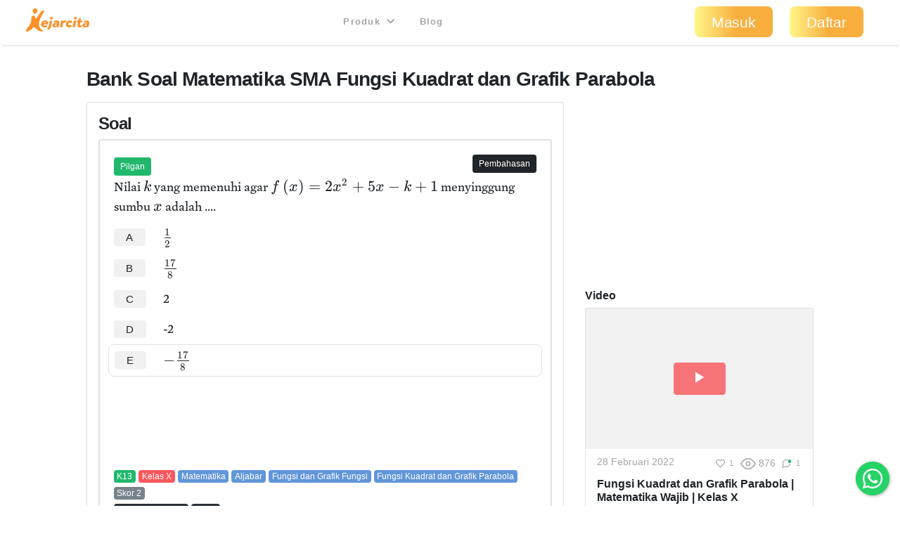

--- FILE ---
content_type: text/html; charset=utf-8
request_url: https://kejarcita.id/materials/421578/buttons
body_size: -57
content:
<div class="share-buttons d-inline-flex flex-wrap align-items-center justify-content-start text-muted">
        <span class="fav-421578">
          <a class="btn btn-sm" title="Jadikan favorit" data-remote="true" rel="nofollow" data-method="post" href="/posts/421578/toggle_favorite">
            <i class="icon-heart-outline text-muted"></i>
            <small>1</small>
</a>        </span>

      <span>
        <i class="icon-eye-outline"></i>
        <small id="vc-421578">876</small>
      </span>




      <span>
        <a class="btn btn-sm" data-remote="true" href="/materials/421578">
          <i class="icon-bubble-outline"></i>
          <span class="dot dot-small dot-comment dot-success"></span>
          <small>1</small>
</a>      </span>







</div>


--- FILE ---
content_type: text/html; charset=utf-8
request_url: https://www.google.com/recaptcha/api2/aframe
body_size: 267
content:
<!DOCTYPE HTML><html><head><meta http-equiv="content-type" content="text/html; charset=UTF-8"></head><body><script nonce="B7yQmL6pwr0GPl3GJMmntg">/** Anti-fraud and anti-abuse applications only. See google.com/recaptcha */ try{var clients={'sodar':'https://pagead2.googlesyndication.com/pagead/sodar?'};window.addEventListener("message",function(a){try{if(a.source===window.parent){var b=JSON.parse(a.data);var c=clients[b['id']];if(c){var d=document.createElement('img');d.src=c+b['params']+'&rc='+(localStorage.getItem("rc::a")?sessionStorage.getItem("rc::b"):"");window.document.body.appendChild(d);sessionStorage.setItem("rc::e",parseInt(sessionStorage.getItem("rc::e")||0)+1);localStorage.setItem("rc::h",'1769107964228');}}}catch(b){}});window.parent.postMessage("_grecaptcha_ready", "*");}catch(b){}</script></body></html>